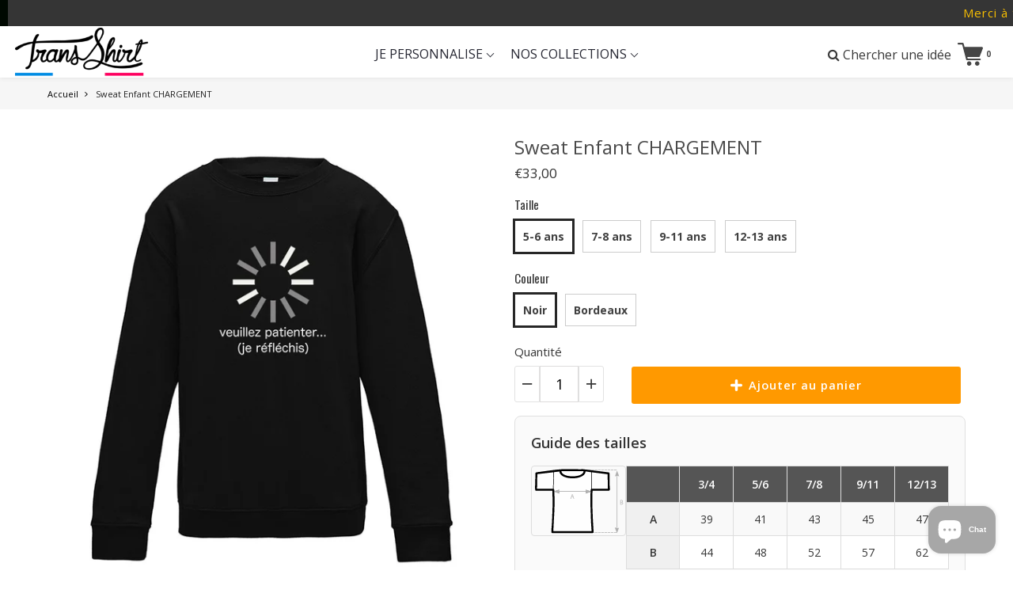

--- FILE ---
content_type: application/x-javascript; charset=utf-8
request_url: https://consent.cookiebot.com/0cec1176-0d26-4eae-94ba-4edef5b84099/cc.js?renew=false&referer=trans-shirt.fr&dnt=false&init=false
body_size: 206
content:
if(console){var cookiedomainwarning='Error: The domain TRANS-SHIRT.FR is not authorized to show the cookie banner for domain group ID 0cec1176-0d26-4eae-94ba-4edef5b84099. Please add it to the domain group in the Cookiebot Manager to authorize the domain.';if(typeof console.warn === 'function'){console.warn(cookiedomainwarning)}else{console.log(cookiedomainwarning)}};